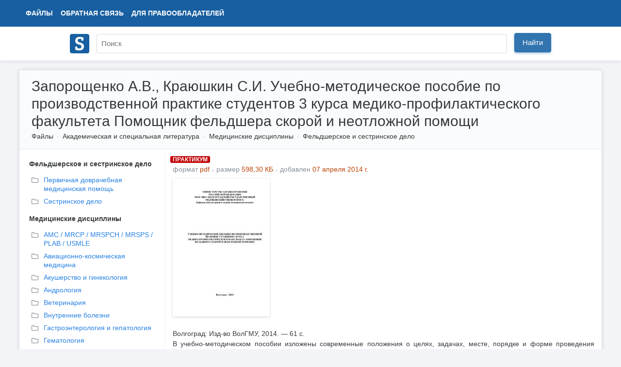

--- FILE ---
content_type: text/html; charset=UTF-8
request_url: https://www.studmed.ru/zaporoschenko-a-v-krayushkin-s-i-uchebno-metodicheskoe-posobie-po-proizvodstvennoy-praktike-studentov-3-kursa-mediko-profilakticheskogo-fakulteta-pomoschnik-feldshera-skoroy-i-neotlozhnoy-pomoschi_95b39226b0d.html
body_size: 8342
content:
<!DOCTYPE html>
<html lang="ru">

<head>
    <meta charset="utf-8" />
    <title>Запорощенко А.В., Краюшкин С.И. Учебно-методическое пособие по производственной практике студентов 3 курса медико-профилактического факультета Помощник фельдшера скорой и неотложной помощи</title>

    <meta http-equiv="X-UA-Compatible" content="IE=edge">
    <meta name="viewport" content="width=device-width, initial-scale=1">

    <meta name="yandex-verification" content="e3542332fc8235aa" />

    <link rel="apple-touch-icon" href="/apple-touch-icon.png" />
    <link rel="shortcut icon" href="/favicon.ico" type="image/x-icon" />
    <link rel="icon" href="/favicon.ico" type="image/x-icon" />

    <meta name="description" content="Волгоград: Изд-во ВолГМУ, 2014. — 61 с. В учебно-методическом пособии изложены современные положения о целях, задачах, месте, порядке и форме проведения производственной практики студентов 3 курса медико-профилактического факультета «Помощник фельдшера ск..." />

    <link rel="stylesheet" href="https://use.fontawesome.com/releases/v5.8.2/css/all.css">

    <link href="https://fonts.googleapis.com/css?family=Ultra&display=swap" rel="stylesheet">

    <link href="/static/css/common.css?v=5" rel="stylesheet">
    <link href="/static/css/circle.css" rel="stylesheet">
    <script src="https://ajax.googleapis.com/ajax/libs/jquery/1.8.3/jquery.min.js"></script>

    <meta name="google-adsense-account" content="ca-pub-9892660555733022">

        
    <script async src="https://www.googletagmanager.com/gtag/js?id=UA-29604311-1"></script>
    <script>
        window.dataLayer = window.dataLayer || [];
        function gtag() { dataLayer.push(arguments); }
        gtag('js', new Date());

        gtag('config', 'UA-29604311-1');
    </script>

    <script type="text/javascript">
        (function (m, e, t, r, i, k, a) {
            m[i] = m[i] || function () { (m[i].a = m[i].a || []).push(arguments) };
            m[i].l = 1 * new Date(); k = e.createElement(t), a = e.getElementsByTagName(t)[0], k.async = 1, k.src = r, a.parentNode.insertBefore(k, a)
        })
            (window, document, "script", "https://mc.yandex.ru/metrika/tag.js", "ym");

        ym(11735311, "init", {
            clickmap: true,
            trackLinks: true,
            accurateTrackBounce: true,
            webvisor: false
        });
    </script>

        <script async src="https://pagead2.googlesyndication.com/pagead/js/adsbygoogle.js?client=ca-pub-1670169685529169"
        crossorigin="anonymous"></script>
    <script>window.yaContextCb = window.yaContextCb || []</script>
    <script src="https://yandex.ru/ads/system/context.js" async></script>
    </head>

<body>
    <div class="wrapper">
        <div class="header" itemscope itemtype="https://schema.org/WebSite">
            <div class="topbar">
                <div class="topbar-inner">
                    <div class="topbar-left">
                        <ul class="topbar-nav" style="margin-left: 0">
                            <li><a href="/files/">Файлы</a></li>
                            <li class="large-menu"><a href="/feedback">Обратная связь</a></li>
                            <li class="large-menu"><a href="/holders">Для правообладателей</a></li>
                        </ul>
                    </div>
                    <div class="topbar-right">
                        <ul class="topbar-nav">
                            
                    </div>
                </div>
            </div>
            <div class="header-inner" style="position: relative;">
                <div style="padding: 10px 0;">
                    <a itemprop="url" href="/"><img style="width: 40px; margin-top: 5px;" src="/logo.png"></a>
                </div>
                <div style="position: absolute; margin-left: 55px; top: 0;">
                    <form itemprop="potentialAction" itemscope itemtype="https://schema.org/SearchAction" method="GET"
                        action="/search">
                        <meta itemprop="target" content="https://www.studmed.ru/search?q={q}" />
                        <meta itemprop="name"
                            content="Учебно-методическая литература для учащихся и студентов. Студенческие работы, курсовые, контрольные, рефераты, ГДЗ." />
                        <div class="searchbar">
                            <input placeholder="Поиск" itemprop="query-input" placeholder="" id="q" name="q" type="text"
                                value="">
                            <div class="input-btn">
                                <button id="searchBtn" class="btn btn-primary">Найти</button>
                            </div>
                        </div>
                    </form>
                </div>
            </div>
        </div>

        <div class="layout-wrapper">
            <script src='https://www.google.com/recaptcha/api.js'></script>
<div class="content-wrapper" itemscope itemtype="http://schema.org/WebPage">
    <div class="page-header">
        <h1 itemprop="name">Запорощенко А.В., Краюшкин С.И. Учебно-методическое пособие по производственной практике студентов 3 курса медико-профилактического факультета Помощник фельдшера скорой и неотложной помощи</h1>
        <ol class="breadcrumb" itemscope itemtype="http://schema.org/BreadcrumbList" itemprop="breadcrumb">
        <li class="breadcrumb-item" itemscope itemtype="http://schema.org/ListItem" itemprop="itemListElement">
            <a itemtype="https://schema.org/Thing" itemprop="item" href="/files/">Файлы</a>
            <meta itemprop="name" content="Файлы" />
            <meta itemprop="position" content="1" />
        </li>
                    <li class="breadcrumb-item" itemscope itemtype="http://schema.org/ListItem" itemprop="itemListElement">
                <a itemtype="https://schema.org/Thing" itemprop="item" href="/science/">Академическая и специальная литература</a>
                <meta itemprop="name" content="Академическая и специальная литература" />
                <meta itemprop="position" content="2" />
            </li>
                    <li class="breadcrumb-item" itemscope itemtype="http://schema.org/ListItem" itemprop="itemListElement">
                <a itemtype="https://schema.org/Thing" itemprop="item" href="/science/medicinskie-discipliny/">Медицинские дисциплины</a>
                <meta itemprop="name" content="Медицинские дисциплины" />
                <meta itemprop="position" content="3" />
            </li>
                    <li class="breadcrumb-item" itemscope itemtype="http://schema.org/ListItem" itemprop="itemListElement">
                <a itemtype="https://schema.org/Thing" itemprop="item" href="/science/medicinskie-discipliny/assistant/">Фельдшерское и сестринское дело</a>
                <meta itemprop="name" content="Фельдшерское и сестринское дело" />
                <meta itemprop="position" content="4" />
            </li>
            </ol>     </div>

    <div style="display: flex">

        <div class="page-sidebar" style="vertical-align: top;" style="flex: 0 0 400px;">

                                    <div style="margin-left: 10px;margin-bottom: 10px;">
                <b style="">Фельдшерское и сестринское дело</b>
            </div>
            <ul class="nav nav-list" style="margin-left: 0px; margin-bottom: 10px">
                                <li>
                    <a style="margin-bottom: 3px;" href="/science/medicinskie-discipliny/assistant/first_aid" title="Первичная доврачебная медицинская помощь">
                        <i style="color: #888E94;" class="far fa-folder"></i>
                        <div
                            style="margin-top: -19px; margin-left: 25px;  ">
                            Первичная доврачебная медицинская помощь</div>
                    </a>
                </li>
                                <li>
                    <a style="margin-bottom: 3px;" href="/science/medicinskie-discipliny/assistant/sestrinskoe-delo" title="Сестринское дело">
                        <i style="color: #888E94;" class="far fa-folder"></i>
                        <div
                            style="margin-top: -19px; margin-left: 25px;  ">
                            Сестринское дело</div>
                    </a>
                </li>
                            </ul>
                                                <div style="margin-left: 10px;margin-bottom: 10px;">
                <b style="">Медицинские дисциплины</b>
            </div>
            <ul class="nav nav-list" style="margin-left: 0px; margin-bottom: 10px">
                                <li>
                    <a style="margin-bottom: 3px;" href="/science/medicinskie-discipliny/exams" title="AMC / MRCP / MRSPCH / MRSPS / PLAB / USMLE">
                        <i style="color: #888E94;" class="far fa-folder"></i>
                        <div
                            style="margin-top: -19px; margin-left: 25px;  ">
                            AMC / MRCP / MRSPCH / MRSPS / PLAB / USMLE</div>
                    </a>
                </li>
                                <li>
                    <a style="margin-bottom: 3px;" href="/science/medicinskie-discipliny/aerospace" title="Авиационно-космическая медицина">
                        <i style="color: #888E94;" class="far fa-folder"></i>
                        <div
                            style="margin-top: -19px; margin-left: 25px;  ">
                            Авиационно-космическая медицина</div>
                    </a>
                </li>
                                <li>
                    <a style="margin-bottom: 3px;" href="/science/medicinskie-discipliny/akusherstvo-i-ginekologiya" title="Акушерство и гинекология">
                        <i style="color: #888E94;" class="far fa-folder"></i>
                        <div
                            style="margin-top: -19px; margin-left: 25px;  ">
                            Акушерство и гинекология</div>
                    </a>
                </li>
                                <li>
                    <a style="margin-bottom: 3px;" href="/science/medicinskie-discipliny/andrologiya" title="Андрология">
                        <i style="color: #888E94;" class="far fa-folder"></i>
                        <div
                            style="margin-top: -19px; margin-left: 25px;  ">
                            Андрология</div>
                    </a>
                </li>
                                <li>
                    <a style="margin-bottom: 3px;" href="/science/medicinskie-discipliny/veterinariya" title="Ветеринария">
                        <i style="color: #888E94;" class="far fa-folder"></i>
                        <div
                            style="margin-top: -19px; margin-left: 25px;  ">
                            Ветеринария</div>
                    </a>
                </li>
                                <li>
                    <a style="margin-bottom: 3px;" href="/science/medicinskie-discipliny/vnutrennie-bolezni" title="Внутренние болезни">
                        <i style="color: #888E94;" class="far fa-folder"></i>
                        <div
                            style="margin-top: -19px; margin-left: 25px;  ">
                            Внутренние болезни</div>
                    </a>
                </li>
                                <li>
                    <a style="margin-bottom: 3px;" href="/science/medicinskie-discipliny/gastroenterology" title="Гастроэнтерология и гепатология">
                        <i style="color: #888E94;" class="far fa-folder"></i>
                        <div
                            style="margin-top: -19px; margin-left: 25px;  ">
                            Гастроэнтерология и гепатология</div>
                    </a>
                </li>
                                <li>
                    <a style="margin-bottom: 3px;" href="/science/medicinskie-discipliny/gematologiya" title="Гематология">
                        <i style="color: #888E94;" class="far fa-folder"></i>
                        <div
                            style="margin-top: -19px; margin-left: 25px;  ">
                            Гематология</div>
                    </a>
                </li>
                                <li>
                    <a style="margin-bottom: 3px;" href="/science/medicinskie-discipliny/gerontologiya-i-geriatriya" title="Геронтология и гериатрия">
                        <i style="color: #888E94;" class="far fa-folder"></i>
                        <div
                            style="margin-top: -19px; margin-left: 25px;  ">
                            Геронтология и гериатрия</div>
                    </a>
                </li>
                                <li>
                    <a style="margin-bottom: 3px;" href="/science/medicinskie-discipliny/gigiena-i-sanepidkontrol" title="Гигиена и санэпидконтроль">
                        <i style="color: #888E94;" class="far fa-folder"></i>
                        <div
                            style="margin-top: -19px; margin-left: 25px;  ">
                            Гигиена и санэпидконтроль</div>
                    </a>
                </li>
                                <li>
                    <a style="margin-bottom: 3px;" href="/science/medicinskie-discipliny/dermatovenerologiya" title="Дерматовенерология">
                        <i style="color: #888E94;" class="far fa-folder"></i>
                        <div
                            style="margin-top: -19px; margin-left: 25px;  ">
                            Дерматовенерология</div>
                    </a>
                </li>
                                <li>
                    <a style="margin-bottom: 3px;" href="/science/medicinskie-discipliny/nutrition" title="Диетология, нутрициология, лечебное питание">
                        <i style="color: #888E94;" class="far fa-folder"></i>
                        <div
                            style="margin-top: -19px; margin-left: 25px;  ">
                            Диетология, нутрициология, лечебное питание</div>
                    </a>
                </li>
                                <li>
                    <a style="margin-bottom: 3px;" href="/science/medicinskie-discipliny/immunologiya-i-allergologiya" title="Иммунология и аллергология">
                        <i style="color: #888E94;" class="far fa-folder"></i>
                        <div
                            style="margin-top: -19px; margin-left: 25px;  ">
                            Иммунология и аллергология</div>
                    </a>
                </li>
                                <li>
                    <a style="margin-bottom: 3px;" href="/science/medicinskie-discipliny/intensive_therapy" title="Интенсивная терапия, анестезиология и реанимация, первая помощь">
                        <i style="color: #888E94;" class="far fa-folder"></i>
                        <div
                            style="margin-top: -19px; margin-left: 25px;  ">
                            Интенсивная терапия, анестезиология и реанимация, первая помощь</div>
                    </a>
                </li>
                                <li>
                    <a style="margin-bottom: 3px;" href="/science/medicinskie-discipliny/infekcionnye-zabolevaniya" title="Инфекционные заболевания">
                        <i style="color: #888E94;" class="far fa-folder"></i>
                        <div
                            style="margin-top: -19px; margin-left: 25px;  ">
                            Инфекционные заболевания</div>
                    </a>
                </li>
                                <li>
                    <a style="margin-bottom: 3px;" href="/science/medicinskie-discipliny/it" title="Информационные технологии в медицине">
                        <i style="color: #888E94;" class="far fa-folder"></i>
                        <div
                            style="margin-top: -19px; margin-left: 25px;  ">
                            Информационные технологии в медицине</div>
                    </a>
                </li>
                                <li>
                    <a style="margin-bottom: 3px;" href="/science/medicinskie-discipliny/istorii-bolezni" title="Истории болезни">
                        <i style="color: #888E94;" class="far fa-folder"></i>
                        <div
                            style="margin-top: -19px; margin-left: 25px;  ">
                            Истории болезни</div>
                    </a>
                </li>
                                <li>
                    <a style="margin-bottom: 3px;" href="/science/medicinskie-discipliny/istoriya-mediciny" title="История медицины">
                        <i style="color: #888E94;" class="far fa-folder"></i>
                        <div
                            style="margin-top: -19px; margin-left: 25px;  ">
                            История медицины</div>
                    </a>
                </li>
                                <li>
                    <a style="margin-bottom: 3px;" href="/science/medicinskie-discipliny/kardiologiya" title="Кардиология">
                        <i style="color: #888E94;" class="far fa-folder"></i>
                        <div
                            style="margin-top: -19px; margin-left: 25px;  ">
                            Кардиология</div>
                    </a>
                </li>
                                <li>
                    <a style="margin-bottom: 3px;" href="/science/medicinskie-discipliny/kld" title="Клиническая и лабораторная диагностика">
                        <i style="color: #888E94;" class="far fa-folder"></i>
                        <div
                            style="margin-top: -19px; margin-left: 25px;  ">
                            Клиническая и лабораторная диагностика</div>
                    </a>
                </li>
                                <li>
                    <a style="margin-bottom: 3px;" href="/science/medicinskie-discipliny/komplementarnaya-medicina" title="Комплементарная медицина">
                        <i style="color: #888E94;" class="far fa-folder"></i>
                        <div
                            style="margin-top: -19px; margin-left: 25px;  ">
                            Комплементарная медицина</div>
                    </a>
                </li>
                                <li>
                    <a style="margin-bottom: 3px;" href="/science/medicinskie-discipliny/materialy-konferenciy" title="Материалы конференций">
                        <i style="color: #888E94;" class="far fa-folder"></i>
                        <div
                            style="margin-top: -19px; margin-left: 25px;  ">
                            Материалы конференций</div>
                    </a>
                </li>
                                <li>
                    <a style="margin-bottom: 3px;" href="/science/medicinskie-discipliny/mmethods" title="Матметоды и моделирование в медицине">
                        <i style="color: #888E94;" class="far fa-folder"></i>
                        <div
                            style="margin-top: -19px; margin-left: 25px;  ">
                            Матметоды и моделирование в медицине</div>
                    </a>
                </li>
                                <li>
                    <a style="margin-bottom: 3px;" href="/science/medicinskie-discipliny/medicina-boli-algiatriya" title="Медицина боли (альгиатрия)">
                        <i style="color: #888E94;" class="far fa-folder"></i>
                        <div
                            style="margin-top: -19px; margin-left: 25px;  ">
                            Медицина боли (альгиатрия)</div>
                    </a>
                </li>
                                <li>
                    <a style="margin-bottom: 3px;" href="/science/medicinskie-discipliny/medicina-katastrof" title="Медицина катастроф">
                        <i style="color: #888E94;" class="far fa-folder"></i>
                        <div
                            style="margin-top: -19px; margin-left: 25px;  ">
                            Медицина катастроф</div>
                    </a>
                </li>
                                <li>
                    <a style="margin-bottom: 3px;" href="/science/medicinskie-discipliny/genetics" title="Медицинская генетика и молекулярная медицина">
                        <i style="color: #888E94;" class="far fa-folder"></i>
                        <div
                            style="margin-top: -19px; margin-left: 25px;  ">
                            Медицинская генетика и молекулярная медицина</div>
                    </a>
                </li>
                                <li>
                    <a style="margin-bottom: 3px;" href="/science/medicinskie-discipliny/medicinskaya-parazitologiya" title="Медицинская паразитология">
                        <i style="color: #888E94;" class="far fa-folder"></i>
                        <div
                            style="margin-top: -19px; margin-left: 25px;  ">
                            Медицинская паразитология</div>
                    </a>
                </li>
                                <li>
                    <a style="margin-bottom: 3px;" href="/science/medicinskie-discipliny/medicinskaya-etika" title="Медицинская этика">
                        <i style="color: #888E94;" class="far fa-folder"></i>
                        <div
                            style="margin-top: -19px; margin-left: 25px;  ">
                            Медицинская этика</div>
                    </a>
                </li>
                                <li>
                    <a style="margin-bottom: 3px;" href="/science/medicinskie-discipliny/medicinskie-pribory-i-apparaty" title="Медицинские приборы и аппараты">
                        <i style="color: #888E94;" class="far fa-folder"></i>
                        <div
                            style="margin-top: -19px; margin-left: 25px;  ">
                            Медицинские приборы и аппараты</div>
                    </a>
                </li>
                                <li>
                    <a style="margin-bottom: 3px;" href="/science/medicinskie-discipliny/medicinskoe-materialovedenie" title="Медицинское материаловедение">
                        <i style="color: #888E94;" class="far fa-folder"></i>
                        <div
                            style="margin-top: -19px; margin-left: 25px;  ">
                            Медицинское материаловедение</div>
                    </a>
                </li>
                                <li>
                    <a style="margin-bottom: 3px;" href="/science/medicinskie-discipliny/nevrologiya-i-neyrohirurgiya" title="Неврология и нейрохирургия">
                        <i style="color: #888E94;" class="far fa-folder"></i>
                        <div
                            style="margin-top: -19px; margin-left: 25px;  ">
                            Неврология и нейрохирургия</div>
                    </a>
                </li>
                                <li>
                    <a style="margin-bottom: 3px;" href="/science/medicinskie-discipliny/nefrologiya" title="Нефрология">
                        <i style="color: #888E94;" class="far fa-folder"></i>
                        <div
                            style="margin-top: -19px; margin-left: 25px;  ">
                            Нефрология</div>
                    </a>
                </li>
                                <li>
                    <a style="margin-bottom: 3px;" href="/science/medicinskie-discipliny/humanphysiology" title="Нормальная физиология человека">
                        <i style="color: #888E94;" class="far fa-folder"></i>
                        <div
                            style="margin-top: -19px; margin-left: 25px;  ">
                            Нормальная физиология человека</div>
                    </a>
                </li>
                                <li>
                    <a style="margin-bottom: 3px;" href="/science/medicinskie-discipliny/onkologiya" title="Онкология">
                        <i style="color: #888E94;" class="far fa-folder"></i>
                        <div
                            style="margin-top: -19px; margin-left: 25px;  ">
                            Онкология</div>
                    </a>
                </li>
                                <li>
                    <a style="margin-bottom: 3px;" href="/science/medicinskie-discipliny/organisation" title="Организация системы здравоохранения">
                        <i style="color: #888E94;" class="far fa-folder"></i>
                        <div
                            style="margin-top: -19px; margin-left: 25px;  ">
                            Организация системы здравоохранения</div>
                    </a>
                </li>
                                <li>
                    <a style="margin-bottom: 3px;" href="/science/medicinskie-discipliny/otorinolaringologiya" title="Оториноларингология">
                        <i style="color: #888E94;" class="far fa-folder"></i>
                        <div
                            style="margin-top: -19px; margin-left: 25px;  ">
                            Оториноларингология</div>
                    </a>
                </li>
                                <li>
                    <a style="margin-bottom: 3px;" href="/science/medicinskie-discipliny/oftalmologiya" title="Офтальмология">
                        <i style="color: #888E94;" class="far fa-folder"></i>
                        <div
                            style="margin-top: -19px; margin-left: 25px;  ">
                            Офтальмология</div>
                    </a>
                </li>
                                <li>
                    <a style="margin-bottom: 3px;" href="/science/medicinskie-discipliny/palliativnaya-medicina" title="Паллиативная медицина">
                        <i style="color: #888E94;" class="far fa-folder"></i>
                        <div
                            style="margin-top: -19px; margin-left: 25px;  ">
                            Паллиативная медицина</div>
                    </a>
                </li>
                                <li>
                    <a style="margin-bottom: 3px;" href="/science/medicinskie-discipliny/patologicheskaya-anatomiya" title="Патологическая анатомия">
                        <i style="color: #888E94;" class="far fa-folder"></i>
                        <div
                            style="margin-top: -19px; margin-left: 25px;  ">
                            Патологическая анатомия</div>
                    </a>
                </li>
                                <li>
                    <a style="margin-bottom: 3px;" href="/science/medicinskie-discipliny/patologicheskaya-fiziologiya" title="Патологическая физиология">
                        <i style="color: #888E94;" class="far fa-folder"></i>
                        <div
                            style="margin-top: -19px; margin-left: 25px;  ">
                            Патологическая физиология</div>
                    </a>
                </li>
                                <li>
                    <a style="margin-bottom: 3px;" href="/science/medicinskie-discipliny/pediatriya" title="Педиатрия">
                        <i style="color: #888E94;" class="far fa-folder"></i>
                        <div
                            style="margin-top: -19px; margin-left: 25px;  ">
                            Педиатрия</div>
                    </a>
                </li>
                                <li>
                    <a style="margin-bottom: 3px;" href="/science/medicinskie-discipliny/periodika-po-medicine" title="Периодика по медицине">
                        <i style="color: #888E94;" class="far fa-folder"></i>
                        <div
                            style="margin-top: -19px; margin-left: 25px;  ">
                            Периодика по медицине</div>
                    </a>
                </li>
                                <li>
                    <a style="margin-bottom: 3px;" href="/science/medicinskie-discipliny/populyarno-o-medicine" title="Популярно о медицине">
                        <i style="color: #888E94;" class="far fa-folder"></i>
                        <div
                            style="margin-top: -19px; margin-left: 25px;  ">
                            Популярно о медицине</div>
                    </a>
                </li>
                                <li>
                    <a style="margin-bottom: 3px;" href="/science/medicinskie-discipliny/professionalnye-zabolevaniya" title="Профессиональные заболевания">
                        <i style="color: #888E94;" class="far fa-folder"></i>
                        <div
                            style="margin-top: -19px; margin-left: 25px;  ">
                            Профессиональные заболевания</div>
                    </a>
                </li>
                                <li>
                    <a style="margin-bottom: 3px;" href="/science/medicinskie-discipliny/preventive" title="Профилактическая медицина, школы здоровья">
                        <i style="color: #888E94;" class="far fa-folder"></i>
                        <div
                            style="margin-top: -19px; margin-left: 25px;  ">
                            Профилактическая медицина, школы здоровья</div>
                    </a>
                </li>
                                <li>
                    <a style="margin-bottom: 3px;" href="/science/medicinskie-discipliny/psihiatriya-i-narkologiya" title="Психиатрия и наркология">
                        <i style="color: #888E94;" class="far fa-folder"></i>
                        <div
                            style="margin-top: -19px; margin-left: 25px;  ">
                            Психиатрия и наркология</div>
                    </a>
                </li>
                                <li>
                    <a style="margin-bottom: 3px;" href="/science/medicinskie-discipliny/pulmonologiya" title="Пульмонология">
                        <i style="color: #888E94;" class="far fa-folder"></i>
                        <div
                            style="margin-top: -19px; margin-left: 25px;  ">
                            Пульмонология</div>
                    </a>
                </li>
                                <li>
                    <a style="margin-bottom: 3px;" href="/science/medicinskie-discipliny/revmatologiya" title="Ревматология">
                        <i style="color: #888E94;" class="far fa-folder"></i>
                        <div
                            style="margin-top: -19px; margin-left: 25px;  ">
                            Ревматология</div>
                    </a>
                </li>
                                <li>
                    <a style="margin-bottom: 3px;" href="/science/medicinskie-discipliny/terms" title="Словари и справочники медицинских терминов">
                        <i style="color: #888E94;" class="far fa-folder"></i>
                        <div
                            style="margin-top: -19px; margin-left: 25px;  ">
                            Словари и справочники медицинских терминов</div>
                    </a>
                </li>
                                <li>
                    <a style="margin-bottom: 3px;" href="/science/medicinskie-discipliny/social" title="Социальная медицина и медико-биологическая статистика">
                        <i style="color: #888E94;" class="far fa-folder"></i>
                        <div
                            style="margin-top: -19px; margin-left: 25px;  ">
                            Социальная медицина и медико-биологическая статистика</div>
                    </a>
                </li>
                                <li>
                    <a style="margin-bottom: 3px;" href="/science/medicinskie-discipliny/stomatologiya" title="Стоматология">
                        <i style="color: #888E94;" class="far fa-folder"></i>
                        <div
                            style="margin-top: -19px; margin-left: 25px;  ">
                            Стоматология</div>
                    </a>
                </li>
                                <li>
                    <a style="margin-bottom: 3px;" href="/science/medicinskie-discipliny/sudebnaya-medicina" title="Судебная медицина">
                        <i style="color: #888E94;" class="far fa-folder"></i>
                        <div
                            style="margin-top: -19px; margin-left: 25px;  ">
                            Судебная медицина</div>
                    </a>
                </li>
                                <li>
                    <a style="margin-bottom: 3px;" href="/science/medicinskie-discipliny/toksikologiya" title="Токсикология">
                        <i style="color: #888E94;" class="far fa-folder"></i>
                        <div
                            style="margin-top: -19px; margin-left: 25px;  ">
                            Токсикология</div>
                    </a>
                </li>
                                <li>
                    <a style="margin-bottom: 3px;" href="/science/medicinskie-discipliny/travmatologiya-i-ortopediya" title="Травматология и ортопедия">
                        <i style="color: #888E94;" class="far fa-folder"></i>
                        <div
                            style="margin-top: -19px; margin-left: 25px;  ">
                            Травматология и ортопедия</div>
                    </a>
                </li>
                                <li>
                    <a style="margin-bottom: 3px;" href="/science/medicinskie-discipliny/urologiya" title="Урология">
                        <i style="color: #888E94;" class="far fa-folder"></i>
                        <div
                            style="margin-top: -19px; margin-left: 25px;  ">
                            Урология</div>
                    </a>
                </li>
                                <li>
                    <a style="margin-bottom: 3px;" href="/science/medicinskie-discipliny/farmakologiya" title="Фармакология">
                        <i style="color: #888E94;" class="far fa-folder"></i>
                        <div
                            style="margin-top: -19px; margin-left: 25px;  ">
                            Фармакология</div>
                    </a>
                </li>
                                <li>
                    <a style="margin-bottom: 3px;" href="/science/medicinskie-discipliny/farmacevtika" title="Фармацевтика">
                        <i style="color: #888E94;" class="far fa-folder"></i>
                        <div
                            style="margin-top: -19px; margin-left: 25px;  ">
                            Фармацевтика</div>
                    </a>
                </li>
                                <li>
                    <a style="margin-bottom: 3px;" href="/science/medicinskie-discipliny/assistant" title="Фельдшерское и сестринское дело">
                        <i style="color: #888E94;" class="far fa-folder"></i>
                        <div
                            style="margin-top: -19px; margin-left: 25px;  font-weight: bold;  ">
                            Фельдшерское и сестринское дело</div>
                    </a>
                </li>
                                <li>
                    <a style="margin-bottom: 3px;" href="/science/medicinskie-discipliny/physiotherapy" title="Физиотерапия, реабилитация и курортно-санаторное лечение">
                        <i style="color: #888E94;" class="far fa-folder"></i>
                        <div
                            style="margin-top: -19px; margin-left: 25px;  ">
                            Физиотерапия, реабилитация и курортно-санаторное лечение</div>
                    </a>
                </li>
                                <li>
                    <a style="margin-bottom: 3px;" href="/science/medicinskie-discipliny/filosofiya-mediciny" title="Философия медицины">
                        <i style="color: #888E94;" class="far fa-folder"></i>
                        <div
                            style="margin-top: -19px; margin-left: 25px;  ">
                            Философия медицины</div>
                    </a>
                </li>
                                <li>
                    <a style="margin-bottom: 3px;" href="/science/medicinskie-discipliny/ftiziatriya" title="Фтизиатрия">
                        <i style="color: #888E94;" class="far fa-folder"></i>
                        <div
                            style="margin-top: -19px; margin-left: 25px;  ">
                            Фтизиатрия</div>
                    </a>
                </li>
                                <li>
                    <a style="margin-bottom: 3px;" href="/science/medicinskie-discipliny/hirurgiya" title="Хирургия">
                        <i style="color: #888E94;" class="far fa-folder"></i>
                        <div
                            style="margin-top: -19px; margin-left: 25px;  ">
                            Хирургия</div>
                    </a>
                </li>
                                <li>
                    <a style="margin-bottom: 3px;" href="/science/medicinskie-discipliny/ekologicheskaya-medicina" title="Экологическая медицина">
                        <i style="color: #888E94;" class="far fa-folder"></i>
                        <div
                            style="margin-top: -19px; margin-left: 25px;  ">
                            Экологическая медицина</div>
                    </a>
                </li>
                                <li>
                    <a style="margin-bottom: 3px;" href="/science/medicinskie-discipliny/endokrinologiya" title="Эндокринология">
                        <i style="color: #888E94;" class="far fa-folder"></i>
                        <div
                            style="margin-top: -19px; margin-left: 25px;  ">
                            Эндокринология</div>
                    </a>
                </li>
                                <li>
                    <a style="margin-bottom: 3px;" href="/science/medicinskie-discipliny/vaccine" title="Эпидемиология и вакцинопрофилактика">
                        <i style="color: #888E94;" class="far fa-folder"></i>
                        <div
                            style="margin-top: -19px; margin-left: 25px;  ">
                            Эпидемиология и вакцинопрофилактика</div>
                    </a>
                </li>
                                <li>
                    <a style="margin-bottom: 3px;" href="/science/medicinskie-discipliny/yadernaya-medicina" title="Ядерная медицина">
                        <i style="color: #888E94;" class="far fa-folder"></i>
                        <div
                            style="margin-top: -19px; margin-left: 25px;  ">
                            Ядерная медицина</div>
                    </a>
                </li>
                            </ul>
                                </div>


        <div class="page-main" style="flex: 1; padding-top: 0">
            <div class="document-element file" style="width: 100%; margin-bottom: 20px; display: inline;" itemscope
                itemtype="http://schema.org/Book">

                                <span class="file-type file-type-guideline">Практикум</span>
                                <ul class="list-inline text-muted" style="margin-left: 5px;">
                    <li class="list-inline-item">формат <span style="color: #ba3f03">pdf</span>
                    </li>
                    <li class="list-inline-item">размер <span style="color: #ba3f03">598,30 КБ</span></li>
                    <li class="list-inline-item">добавлен <span style="color: #ba3f03">
                                                        07 апреля 2014 г.
                                                    </span>
                    </li>
                </ul>

                <meta itemprop="name" content="Запорощенко А.В., Краюшкин С.И. Учебно-методическое пособие по производственной практике студентов 3 курса медико-профилактического факультета Помощник фельдшера скорой и неотложной помощи" />
                <div class="thumbnail">
                    <div class="thumbnail-border" itemscope itemtype="http://schema.org/ImageObject" itemprop="image">
                        <img src="https://cv01.studmed.ru/95b39226b0d/56f8eb3.jpg" alt="Запорощенко А.В., Краюшкин С.И. Учебно-методическое пособие по производственной практике студентов 3 курса медико-профилактического факультета Помощник фельдшера скорой и неотложной помощи" itemprop="contentUrl" />
                    </div>
                </div>
                <div class="body">
                                        <script async
                        src="https://pagead2.googlesyndication.com/pagead/js/adsbygoogle.js?client=ca-pub-1670169685529169"
                        crossorigin="anonymous"></script>
                    <ins class="adsbygoogle" style="display:block" data-ad-client="ca-pub-1670169685529169"
                        data-ad-slot="8625810424" data-ad-format="auto" data-full-width-responsive="true"></ins>
                    <script>
                        (adsbygoogle = window.adsbygoogle || []).push({});
                    </script>
                                    </div>
                <div class="clear"></div>

                <div class="text" itemprop="description" style="padding: 5px; text-align: justify;">
                                        <div style="padding: 20px 0;">
                        Волгоград: Изд-во ВолГМУ, 2014. — 61 с.
<div class="bb-sep"></div>
В учебно-методическом пособии изложены современные положения о
целях, задачах, месте, порядке и форме проведения производственной
практики студентов 3 курса медико-профилактического факультета
«Помощник фельдшера скорой и неотложной медицинской помощи».
Представлены программа практики, перечень навыков и практических
умений с указанием уровня их освоения и форма дневника. Отдельно
выделены вопросы к аттестации по производственной практике. Пособие
адаптировано к 3-му ФГОС ВПО.<br>
Учебно-методическое пособие предназначено для студентов 3 курса
медико-профилактического факультета, заведующих кафедрами,
заведующих учебными частями кафедр хирургического и
терапевтического профиля, профессорско-преподавательского состава
вышеобозначенных кафедр.
<div class="bb-sep"></div>
<strong>Содержание</strong><br>
Мотивация цели<br>
Организационные мероприятия<br>
Цель практики<br>
Задачи практики<br>
Место проведения практики, ее разделы и объем<br>
Содержание производственной практики<br>
Компетенции обучающегося<br>
Порядок и форма проведения практики<br>
Перечень умений, практических навыков и манипуляций<br>
Вопросы по производственной практике<br>
Критерии учета и оценки практических умений, навыков и знаний<br>
Рейтинг по производственной практике<br>
Перечень состояний для оказания неотложной помощи<br>
Рекомендуемая литература<br>
Задачи для самоконтроля знаний<br>
Тестовые задания для самоконтроля знаний<br>
Ответы на задачи<br>
Ответы на тестовые задания<br>
Приложения
                    </div>
                    <div class="clear"></div>
                                    </div>

                <div style="margin: 0 15px;">
                                                            <div style="margin-top: 5px; float: right; display: flex">
                                                <form action="[base64].html" method="POST">
                            <input type="hidden" name="_token" value="0YzpsEtfmbkAQTXu85909AFIgR7mRgRLpHoNwpWp">                                                        <button class="btn btn-primary"
                                style="margin-left: 10px; font-size: 16px; line-height: 1.3;">Найти документ</button>
                        </form>
                                            </div>
                                                        </div>
            </div>


            <div style="">
                
                            </div>
        </div>
    </div>
</div>
            <div style="clear: both"></div>
        </div>
    </div>
    <div class="footer" style="background: white; border-top: 1px; height: 100px;">
        <div class="container" style="max-width: 1200px; margin: 0 auto;">
            <div class="left">
                <ul>
                    <li><span style="position: relative; top: -1px;" class="logo-text"><i class="far fa-copyright"></i>
                            2008 — 2026 «СтудМед»</span></li>
                    <li class="banners">
                    </li>
                </ul>
            </div>
            <div class="right">
                <ul>
                    <li><a href="/files/">Файлы</a></li>
                    <li><a href="/feedback">Обратная связь</a></li>
                    <li><a href="/holders">Для правообладателей</a></li>
                    <li><a href="/privacy">Пользовательское соглашение</a></li>
                </ul>
            </div>
        </div>
    </div>

    
    
</body>

</html>

--- FILE ---
content_type: text/html; charset=utf-8
request_url: https://www.google.com/recaptcha/api2/aframe
body_size: -86
content:
<!DOCTYPE HTML><html><head><meta http-equiv="content-type" content="text/html; charset=UTF-8"></head><body><script nonce="pILcGuT-OPpHB8okbxk6mg">/** Anti-fraud and anti-abuse applications only. See google.com/recaptcha */ try{var clients={'sodar':'https://pagead2.googlesyndication.com/pagead/sodar?'};window.addEventListener("message",function(a){try{if(a.source===window.parent){var b=JSON.parse(a.data);var c=clients[b['id']];if(c){var d=document.createElement('img');d.src=c+b['params']+'&rc='+(localStorage.getItem("rc::a")?sessionStorage.getItem("rc::b"):"");window.document.body.appendChild(d);sessionStorage.setItem("rc::e",parseInt(sessionStorage.getItem("rc::e")||0)+1);localStorage.setItem("rc::h",'1768545722598');}}}catch(b){}});window.parent.postMessage("_grecaptcha_ready", "*");}catch(b){}</script></body></html>